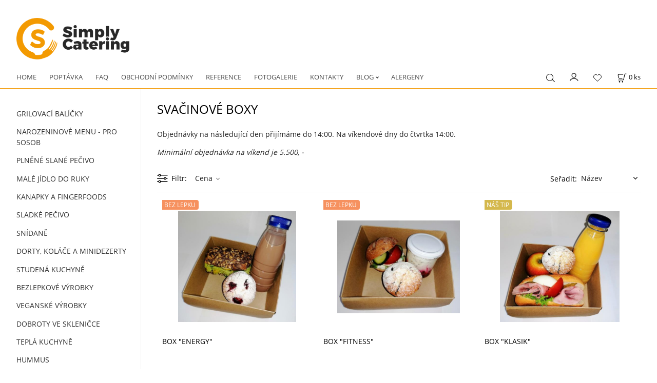

--- FILE ---
content_type: text/html; charset=UTF-8
request_url: https://simplycatering.cz/svacinove-boxy/c1027
body_size: 6101
content:
<!DOCTYPE html>
<html lang="cs">
<head>
  <meta charset="utf-8">
  <title>SVAČINOVÉ BOXY | simplycatering.cz</title>
  <meta content="width=device-width,initial-scale=1.0" name="viewport">
  <link rel="preconnect" href="https://fonts.googleapis.com">
  <link rel="preconnect" href="https://fonts.gstatic.com" crossorigin>
  <link rel="stylesheet" href="/eshop/scripts/ce_cms.min.css?t=4">
  <link rel="stylesheet" href="/eshop/scripts/ce/controls.min.css?t=3">
  <link href="/template/eshop/scripts_clean6/eshop_main.min.css?t=3" rel="stylesheet" >
  <link rel="stylesheet" href="/template/eshop/scripts_clean6/clickeshopmenu/menu.min.css?t=1" >
   <style> .tag_color1{ background-color:#67379d; color:#ffffff; } .tag_color7{ background-color:#f36722; color:#ffffff; } .tag_color5{ background-color:#a1c132; color:#ffffff; } .tag_color13{ background-color:#7f5a0b; color:#ffffff; } .tag_color19{ background-color:#9f9838; color:#ffffff; } .tag_color11{ background-color:#619f38; color:#ffffff; } .tag_color17{ background-color:#0b373d; color:#ffffff; } .tag_color3{ background-color:#c49d07; color:#ffffff; } .tag_color21{ background-color:#38859f; color:#ffffff; } .tag_color2{ background-color:#56a9de; color:#ffffff; } .tag_color9{ background-color:#eaed07; color:#ffffff; } .tag_color23{ background-color:#889f38; color:#ffffff; } .tag_color15{ background-color:#ef0616; color:#ffffff; }</style>
<meta name="description" content="Objednávky na následující den přijímáme do 14:00. Na víkendové dny do čtvrtka 14:00. Minimální objednávka na víkend je 5.500, -" >
<meta name="keywords" content="SVAČINOVÉ BOXY" >
<meta property="og:title" content="SVAČINOVÉ BOXY | simplycatering.cz">
<meta property="og:description" content="Objednávky na následující den přijímáme do 14:00. Na víkendové dny do čtvrtka 14:00. Minimální objednávka na víkend je 5.500, -">
<link rel="canonical" href="https://simplycatering.cz/svacinove-boxy/c1027" >
<meta name="robots" content="index,follow">
<script>window.dataLayer = window.dataLayer || []; window.dataLayer.push({"event": "page_view","ecommerce": { "category": { "id":1027, "name":"SVAČINOVÉ BOXY", "path":"SVAČINOVÉ BOXY"}} });</script>
<link rel="stylesheet" href="/storage/scripts/cart_fast/custom.css?t=1"/>
<link rel="icon" type="image/png" href="/storage/favicon.png" />
<meta name="facebook-domain-verification" content="b0949ne81pyontc3ncpia5qhuw4r6n" />
<meta name="google-site-verification" content="NSjqJ3BOWOLzQrSaagvKoouQ3QKY6UcGdfGCuPXwB3c" />
<!-- Google tag (gtag.js) -->
<script async src="https://www.googletagmanager.com/gtag/js?id=G-FC0LW498EB"></script>
<script>
  window.dataLayer = window.dataLayer || [];
  function gtag(){dataLayer.push(arguments);}
  gtag('js', new Date());

  gtag('config', 'G-FC0LW498EB');
</script></head>
<body class="bodyClass" id="page_product_out" >
<div class="wrapper">
<header class="pageHeader">
  <div id="pageHeaderContent" class="editContent"><p style="text-align: center;"><br><a href="/"><img class="" style="float: left; margin-bottom: 15px; margin-left: 2.5%;" src="/storage/simplycatering_logo_finalni.png" alt="Click &amp; Go Catering" width="220" height="81"></a></p></div>
</header>
<div class="pageMenu">
    <nav id="ce_menu" class="ce_menu">
      <div id="myslidemenu" class="menuClass mainMenuStyle no_mobile"><ul id="m1"><li id="m0"><a href="/">HOME</a></li><li id="m223"><a href="/poptavka/m223">POPTÁVKA</a></li><li id="m233"><a href="/faq/m233">FAQ</a></li><li id="m221"><a href="/obchodni-podminky/m221">OBCHODNÍ PODMÍNKY</a></li><li id="m232"><a href="/reference/m232">REFERENCE</a></li><li id="m234"><a href="/fotogalerie/m234">FOTOGALERIE</a></li><li id="m215"><a href="/kontakty/m215">KONTAKTY</a></li><li id="m222"><a href="/blog/m222">BLOG</a><ul><li id="m224"><a href="/blog/bezlepkove-peceni/m224">BEZLEPKOVÉ PEČENÍ</a></li><li id="m235"><a href="/blog/fresh-smoothie/m235">FRESH &amp; SMOOTHIE</a></li><li id="m236"><a href="/blog/domaci-limonady/m236">DOMÁCÍ LIMONÁDY</a></li></ul></li><li id="m231"><a href="/alergeny/m231">ALERGENY</a></li><li id="m2" class="hidenItem" style="display:none;"><a href="/form-new-office/m2">Form new office</a></li></ul></div>
    </nav>
    <div class="pageMenuTop">
      <span id="responsive_menu_main_trg" class="responsive_menu_trg" >Produkty</span>
      <span id="responsive_search_trg" class="responsive_search_trg"></span>
      <div class="divLogin" id="loginUser">
        <a class="loginLink" href="/login/" title="Přihlášení"> </a>
      </div>
      <span id="wishlist-link" class="wishlist-link" onclick="formExtend.pageRedirect('/eshop/user-profile/wishlist/')" title="Oblíbené položky"></span>
      <div class="shoppingCart" id="shoppingCart">
        <a class="shoppingCartIn" href="/cart/" data-title="zobrazit nákupní košík" rel="nofollow" aria-label="Košík">
          <span class="s-img"></span>
          <span class="order_products_quantity_txt"><span id="order_products_quantity">0</span> <span>ks</span></span></a>
      </div>
          </div>
  <div id="productSearch">
    <div class="productSearch">
      <form action="/search/" method="get">
        <button class="btn_search-list-category" type="button" id="btn_search-list-category" aria-label="Vyhledat"></button>
        <input class="txtbSearchButton" type="submit" title="Vyhledat" value="">
        <input name="txtb_searchProduct" id="txtb_searchProduct" type="search" class="txtbSearchProduct" value="" placeholder="Sem napište, co hledáte" required="required" maxlength="200" minlength="3" onkeyup="ce_product_view.fulltextSearch(this)" autocomplete="off" aria-label="Sem napište, co hledáte">
        <input type="hidden" name="category-list">
      </form>
    </div>
  </div>
</div>
<div class="pageContent ">
  <div id="page_panel" class="pagePanel">
    <div class="productsPanel" id="productsPanel">
      <nav id="categoryPanel" class="categoryPanel ce_category"><ul id="l1" class="sitemap"><li id="l45"><a href="/grilovaci-balicky/c45">GRILOVACÍ BALÍČKY</a><ul><li id="l46"><a href="/grilovaci-balicky/vegansky-balicek-no.1/c46">Veganský balíček No.1</a></li><li id="l47"><a href="/grilovaci-balicky/masovy-balicek-no.-2/c47">Masový balíček No. 2</a></li></ul></li><li id="l28"><a href="/narozeninove-menu-pro-5osob/c28">NAROZENINOVÉ MENU -  PRO 5OSOB</a><ul><li id="l29"><a href="/narozeninove-menu-pro-5osob/menu-no.1/c29">Menu No.1</a></li><li id="l30"><a href="/narozeninove-menu-pro-5osob/menu-no.2/c30">Menu No.2</a></li><li id="l31"><a href="/narozeninove-menu-pro-5osob/menu-no.3-vegetarian/c31">Menu No.3 - vegetarian</a></li></ul></li><li id="l1005"><a href="/plnene-slane-pecivo/c1005">PLNĚNÉ SLANÉ PEČIVO</a><ul><li id="l1039"><a href="/plnene-slane-pecivo/oblozene-chlebiky/c1039">Obložené chlebíky</a></li><li id="l1040"><a href="/plnene-slane-pecivo/bagetky-a-sandwiche/c1040">Bagetky a sandwiche</a></li></ul></li><li id="l1026"><a href="/male-jidlo-do-ruky/c1026">MALÉ JÍDLO DO RUKY</a></li><li id="l1021"><a href="/kanapky-a-fingerfoods/c1021">KANAPKY A FINGERFOODS</a><ul><li id="l1037"><a href="/kanapky-a-fingerfoods/kanapky/c1037">Kanapky</a></li><li id="l1038"><a href="/kanapky-a-fingerfoods/tapas/c1038">Tapas</a></li></ul></li><li id="l1008"><a href="/sladke-pecivo/c1008">SLADKÉ PEČIVO</a></li><li id="l1007"><a href="/snidane/c1007">SNÍDANĚ</a><ul><li id="l1018"><a href="/snidane/studene-snidane/c1018">Studené snídaně</a></li><li id="l1019"><a href="/snidane/teple-snidane/c1019">Teplé snídaně</a></li></ul></li><li id="l1009"><a href="/dorty-kolace-a-minidezerty/c1009">DORTY, KOLÁČE A MINIDEZERTY</a></li><li id="l1006"><a href="/studena-kuchyne/c1006">STUDENÁ KUCHYNĚ</a><ul><li id="l1017"><a href="/studena-kuchyne/salaty/c1017">Saláty</a></li><li id="l1020"><a href="/studena-kuchyne/studene-misy/c1020">Studené mísy</a></li></ul></li><li id="l1030"><a href="/bezlepkove-vyrobky/c1030">BEZLEPKOVÉ VÝROBKY</a><ul><li id="l1031"><a href="/bezlepkove-vyrobky/sladke-vyrobky/c1031">Sladké výrobky</a></li><li id="l1032"><a href="/bezlepkove-vyrobky/slane-vyrobky/c1032">Slané výrobky</a></li><li id="l41"><a href="/bezlepkove-vyrobky/teple-bezlepkove-pokrmy/c41">Teplé bezlepkové pokrmy</a></li><li id="l43"><a href="/bezlepkove-vyrobky/salaty-zelenina-a-ovoce/c43">Saláty, zelenina a ovoce</a></li></ul></li><li id="l38"><a href="/veganske-vyrobky/c38">VEGANSKÉ VÝROBKY</a><ul><li id="l39"><a href="/veganske-vyrobky/sladke-veganske-vyrobky/c39">Sladké veganské výrobky</a></li><li id="l40"><a href="/veganske-vyrobky/slane-veganske-vyrobky/c40">Slané veganské výrobky</a></li><li id="l42"><a href="/veganske-vyrobky/teple-veganske-pokrmy/c42">Teplé veganské pokrmy</a></li><li id="l44"><a href="/veganske-vyrobky/salaty-ovoce-a-zelenina/c44">Saláty, Ovoce a zelenina</a></li></ul></li><li id="l1044"><a href="/dobroty-ve-sklenicce/c1044">DOBROTY VE SKLENIČCE</a><ul><li id="l1043"><a href="/dobroty-ve-sklenicce/sladke-kremy/c1043">Sladké krémy</a></li><li id="l1045"><a href="/dobroty-ve-sklenicce/delikatesy/c1045">Delikatesy</a></li></ul></li><li id="l1022"><a href="/tepla-kuchyne/c1022">TEPLÁ KUCHYNĚ</a><ul><li id="l1023"><a href="/tepla-kuchyne/jednoporcove-pokrmy/c1023">Jednoporcové pokrmy</a></li><li id="l1024"><a href="/tepla-kuchyne/tematicke-menu/c1024">Tématické menu</a></li><li id="l1025"><a href="/tepla-kuchyne/speciality/c1025">Speciality</a></li><li id="l1041"><a href="/tepla-kuchyne/kilovky/c1041">"Kilovky"</a></li><li id="l1042"><a href="/tepla-kuchyne/prilohy/c1042">Přílohy</a></li><li id="l1046"><a href="/tepla-kuchyne/polevky/c1046">Polévky</a></li></ul></li><li id="l1048"><a href="/hummus/c1048">HUMMUS</a></li><li id="l1027"><a href="/svacinove-boxy/c1027">SVAČINOVÉ BOXY</a></li><li id="l1029"><a href="/napoje/c1029">NÁPOJE</a><ul><li id="l1033"><a href="/napoje/vlastni-vyroba/c1033">Vlastní výroba</a></li><li id="l1034"><a href="/napoje/nealkoholicke-napoje/c1034">Nealkoholické nápoje</a></li><li id="l1035"><a href="/napoje/alkoholicke-napoje/c1035">Alkoholické nápoje</a></li><li id="l1036"><a href="/napoje/teple-napoje/c1036">Teplé nápoje</a></li></ul></li><li id="l1028"><a href="/inventar/c1028">INVENTÁŘ</a></li></ul></nav>
    </div>
    <div id="pageInformationPanel" class="pageInformationPanel editContent"><p style="text-align: center;"><strong>Sledujte nás i na Facebooku a Instagramu.</strong></p>
<p style="text-align: center;"><strong>&nbsp;</strong></p>
<p><a title="Simply catering FB" href="https://www.facebook.com/simplygastronomy/" target="_blank" rel="noopener"><img class="" src="/storage/icons/facebook-ikona.png" alt="" width="100" height="100" style="display: block; margin-left: auto; margin-right: auto;"></a> &nbsp;&nbsp;<br><br>&nbsp;</p>
<p><br><a style="text-decoration-line: underline; color: #000000;" title="Simply catering Instagram" href="https://www.instagram.com/simplycateringpraha/" target="_blank" rel="noopener"><img class="" src="/storage/icons/instagram_logo.png" alt="" width="100" height="100" style="display: block; margin-left: auto; margin-right: auto;"></a></p>
<hr style="height: 1px; margin-left: auto; margin-right: auto;">
<p style="text-align: center;"><span style="color: #ff6600;"><strong><span class="ce-buttonLink" style="background-color: #f0f0f0;"><a style="color: #ff6600; background-color: #f0f0f0;" title="Poptávka vzorků zdarma do kanceláře." href="/form-new-office/m2" target="_blank" rel="noopener">Poptávka spolupráce do firem</a></span></strong></span></p></div>
  </div>
  <main class="main" id="pan_main"><div id="page_product" data-id="1027">
<div class="divProductInformation"> <a href="/svacinove-boxy/c1027">SVAČINOVÉ BOXY</a> </div>   <div class="productPageForm width1600 ce-centerH">
<div class="pageBodyCenter"><div id="pageCategoryEditContent" class="pageBodyCenterIn editContent"><h1>SVAČINOVÉ BOXY</h1>
<p>Objednávky na následující den přijímáme do 14:00. Na víkendové dny do čtvrtka 14:00.</p>
<p><em>Minimální objednávka na víkend je 5.500, -&nbsp;</em></p></div></div><div class="products-view-tools ce-centerH" id="products-view-tools"><div class="c-toolbar"><div class="c-title">Filtr<span class="f-count"></span></div><div class="c-filter-items"><div class="price-slider"><div class="s-title">Cena</div><div class="s-slider"><div class="s-txt"><label>Cena: <span class="s-price"></span></label></div><div class="slider-range"></div></div></div></div><div class="c-categories-link"><div class="ctg-title">Kategorie</div></div><div class="sorting-navigator"><label><span class="s-title" id="sortingNavigator_title">Seřadit:</span><select class="s-items" id="sortingNavigator" aria-labelledby="sortingNavigator_title"><optgroup label="Seřadit"><option selected="selected" value="name">Název</option><option  value="name DESC">Název Z-A</option><option  value="price">Cena</option><option  value="price DESC">Cena&darr;</option><option  value="custom">Doporučení</option></optgroup></select></label></div></div></div><div id="divProductsView" class="divProductsView ce-centerH"><div id="divProductsViewList">
<a class="c-product" href="/box-energy/p666069" data-id="666069" ><span class="p-img"><img src="/images_upd/products/thumbs/g7j0lqsz593n.jpg" alt="BOX &quot;ENERGY&quot;" loading="lazy"></span><span class="p-subtitle" title="BOX &quot;ENERGY&quot;">BOX &quot;ENERGY&quot;</span><span class="p-desc">Svačinový box &quot;Fitness&quot; - Bezlepková bagetka s avokádem, bezlepkový kopeček s malinami, smoothie čokoládové
porce/1ks</span><span class="p-tags"> <span class="tag_color7 p-specialOffer productSpecialOfferDetail productSpecialOfferId7">BEZ LEPKU</span></span><span class="p-availability ">skladem</span><span class="p-price"><span>175 Kč</span> </span><span class="quick-container"><span class="wishlist_add" title="Přidat do oblíbených"></span><span class="quick_view" title="Rychlý pohled"></span></span></a>
<a class="c-product" href="/box-fitness/p666068" data-id="666068" ><span class="p-img"><img src="/images_upd/products/thumbs/no7ceq2405i6.jpg" alt="BOX &quot;FITNESS&quot;" loading="lazy"></span><span class="p-subtitle" title="BOX &quot;FITNESS&quot;">BOX &quot;FITNESS&quot;</span><span class="p-desc">Svačinový box &quot;Fitness&quot; - Bezlepková bulka s modrým sýrem, bezlepkový kopeček s borůvkami, jogurt s chia semínky
porce/1ks</span><span class="p-tags"> <span class="tag_color7 p-specialOffer productSpecialOfferDetail productSpecialOfferId7">BEZ LEPKU</span></span><span class="p-availability ">skladem</span><span class="p-price"><span>175 Kč</span> </span><span class="quick-container"><span class="wishlist_add" title="Přidat do oblíbených"></span><span class="quick_view" title="Rychlý pohled"></span></span></a>
<a class="c-product" href="/box-klasik/p666067" data-id="666067" ><span class="p-img"><img src="/images_upd/products/thumbs/xb6o0mjtzwqf.jpg" alt="BOX &quot;KLASIK&quot;" loading="lazy"></span><span class="p-subtitle" title="BOX &quot;KLASIK&quot;">BOX &quot;KLASIK&quot;</span><span class="p-desc">Svačinový box &quot;Klasik&quot; - Šunková bagetka se zeleninou, bezlepkový kopeček, pomerančový Fresh, čerstvé jablko
porce/1ks</span><span class="p-tags"> <span class="tag_color3 p-specialOffer productSpecialOfferDetail productSpecialOfferId3">NÁŠ TIP</span></span><span class="p-availability ">skladem</span><span class="p-price"><span>170 Kč</span> </span><span class="quick-container"><span class="wishlist_add" title="Přidat do oblíbených"></span><span class="quick_view" title="Rychlý pohled"></span></span></a>
</div><input type="hidden" value="1" name="hid_number_pager_link" ><br style="clear:both;"></div>	</div>
<input type="hidden" name="hid_categoryId" id="hid_categoryId" value="1027" >
<input type="hidden" name="hid_pageParamArr" id="hid_pageParamArr" value='{"pni":1,"sort":"name"}' >
  <input type="hidden" id="hid_pageParamStaticArr" value='{"filter_reset_txt":"zru\u0161it vybran\u00e9 filtry","sort_default":"name"}' >
</div>
</main>
</div>
<footer id="footer" class="pageFooter">
  <div id="pageFooterContent" class="pageFooterContent editContent"><div class="page-width" style="padding: 20px; background-color: #3f484f;">
<div>
<div class="page-width" style="max-width: 1250px;">
<p style="text-align: center;"><span style="color: #ffffff;"><em>Vítejte na stránce moderního a inteligentního řešení vašeho cateringu.<br></em>Objednávky můžete realizovat kdykoliv, náš cateringový e-shop je k dispozici 24/7. </span><em><br><span style="color: #ffffff;">Prostřednictvím našeho e-shopu pohodlně zařídíte veškerý office catering, osobní oslavy nebo malé party . <br>Vy si jen naklikáte objednávku a o zbytek se postaráme my!</span></em></p>
<p style="text-align: center;">&nbsp;</p>
<p style="text-align: center;"><img style="display: block; margin-left: auto; margin-right: auto;" src="/storage/banner/click_amp_go_3.png" alt="Payments" width="302" height="174"></p>
<p style="text-align: center;">&nbsp;</p>
<p style="text-align: center;"><span class="" lang="en"><span class="hps">Copyright © 2019 Simply catering, All rights reserved | Adresa: U nákladového nádraží 8, Praha 3.<br><a href="mailto:catering@simplygastro.eu">catering@simplycatering.cz</a> | GSM: +420 735 05 35 05</span></span></p>
<p style="text-align: center;">&nbsp;</p>
</div>
</div>
</div></div>
  <div class="pageFooterCopyright"><a target="_blank" href="https://clickeshop.cz">Vytvořeno systémem ClickEshop.cz</a></div>
</footer>
</div>
<script src="/eshop/scripts/jquery3.min.js"></script>
<link rel="stylesheet" href="/eshop/scripts/image_gallery/css/lightbox.min.css" >
<script src="/eshop/scripts/mainscript.js?t=6"></script>
<script src="/eshop/scripts/ce/controls.js?t=3" ></script>
<script src="/template/eshop/scripts_clean6/clickeshopmenu/menu.js?t=1" ></script>
<script src="/eshop/scripts/image_gallery/js/lightbox.js"></script>
<script>ce_cart.post_cart();</script><script>ce_filter.inicializeProductFilter(); ce_product_view.inicializeNavigator( 170, 175, 170, 175, 'Kč' ); ce_product.initProductListAnimations( document.getElementById("divProductsViewList") ); paging.initBtnMoreProducts();</script><script>paging.init( document.getElementById("pager_products") );</script><script>ce_product_view.initPost();</script>
<!-- Google Tag Manager (noscript) -->
<noscript><iframe src="https://www.googletagmanager.com/ns.html?id=GTM-PHJS68R"
height="0" width="0" style="display:none;visibility:hidden"></iframe></noscript>
<!-- End Google Tag Manager (noscript) -->

<!-- Google tag (gtag.js) -->
<script async src="https://www.googletagmanager.com/gtag/js?id=G-FC0LW498EB"></script>
<script>
  window.dataLayer = window.dataLayer || [];
  function gtag(){dataLayer.push(arguments);}
  gtag('js', new Date());

  gtag('config', 'G-FC0LW498EB');
</script>

<!-- Google Tag Manager -->
<script>(function(w,d,s,l,i){w[l]=w[l]||[];w[l].push({'gtm.start':
new Date().getTime(),event:'gtm.js'});var f=d.getElementsByTagName(s)[0],
j=d.createElement(s),dl=l!='dataLayer'?'&l='+l:'';j.async=true;j.src=
'https://www.googletagmanager.com/gtm.js?id='+i+dl;f.parentNode.insertBefore(j,f);
})(window,document,'script','dataLayer','GTM-PHJS68R');</script>
<!-- End Google Tag Manager -->
<script>inicializeCurrency( "#currencyList", 105);</script><!-- Google tag (gtag.js) -->
<script async src="https://www.googletagmanager.com/gtag/js?id=G-FC0LW498EB"></script>
<script>
  window.dataLayer = window.dataLayer || [];
  function gtag(){dataLayer.push(arguments);}
  gtag('js', new Date());

  gtag('config', 'G-FC0LW498EB');
</script>

<script src="/storage/scripts/custom.js?t=1"></script>
<script src="/storage/scripts/cart_fast/custom.js?t=7"></script></body>
</html>


--- FILE ---
content_type: text/css
request_url: https://simplycatering.cz/storage/scripts/cart_fast/custom.css?t=1
body_size: 635
content:


.fast_shopping { position: absolute; bottom: 5px; right: 5px; z-index: 5500; display: inline-block; border: 1px solid #f39a04; }
.fast_shopping .icon { display: inline-block; background: url('/storage/scripts/cart_fast/images/cart_fast.svg') 0 0 no-repeat;
    background-size: 60px 30px; height: 30px; width:30px; vertical-align: top; border-left: 1px solid #f39a04; }
.fast_shopping .icon:hover{ background: #f39a04 url('/storage/scripts/cart_fast/images/cart_fast.svg') -30px 0 no-repeat; background-size: 60px 30px; }

.fast_shopping .quantity { width: 40px; height: 30px; padding: 0; vertical-align: top; -moz-appearance: textfield; border-radius: 0; text-align: center; border: none; }


.pageMenu { border-bottom: 1px solid #f39a04; }

--- FILE ---
content_type: image/svg+xml
request_url: https://simplycatering.cz/storage/scripts/cart_fast/images/cart_fast.svg
body_size: 1318
content:
<?xml version="1.0" encoding="UTF-8"?>
<!-- Created with Inkscape (http://www.inkscape.org/) -->
<svg width="130mm" height="64mm" version="1.1" viewBox="0 0 130 64" xmlns="http://www.w3.org/2000/svg" xmlns:cc="http://creativecommons.org/ns#" xmlns:dc="http://purl.org/dc/elements/1.1/" xmlns:rdf="http://www.w3.org/1999/02/22-rdf-syntax-ns#">
 <metadata>
  <rdf:RDF>
   <cc:Work rdf:about="">
    <dc:format>image/svg+xml</dc:format>
    <dc:type rdf:resource="http://purl.org/dc/dcmitype/StillImage"/>
    <dc:title/>
   </cc:Work>
  </rdf:RDF>
 </metadata>
 <g transform="translate(0 -233)">
  <path d="m54.859 244.57-4.727 0.0853-3.9973 9.7369-34.962 4.7726 4.2024 15.371 24.804 0.18967 5.9556-20.334" fill="none" stroke="#f39a04" stroke-width="2.8386"/>
  <g fill="#333" fill-opacity=".87059" stroke-linecap="round" stroke-linejoin="round" stroke-width="4">
   <path d="m59.342 106.88a3.3073 3.7798 0 0 1-0.0014 0.11006"/>
   <path d="m58.823 105.91a2.6695 3.2837 0 0 1-0.0011 0.0956"/>
   <path d="m66.713 113.49a6.1421 9.2604 0 0 1-0.0026 0.26966"/>
   <path d="m62.366 110.85a4.2522 5.2917 0 0 1-0.0018 0.15409"/>
   <path d="m91.659 110.47a7.465 5.1027 0 0 1-0.0032 0.14859"/>
   <path d="m65.579 82.782a2.1261 2.8348 0 0 1-9.01e-4 0.08255"/>
   <path d="m65.579 53.205a6.8036 5.1027 0 0 1-0.0029 0.14858"/>
  </g>
  <g stroke-linecap="round" stroke-linejoin="round">
   <path d="m65.201 111.98a5.9531 6.2366 0 0 1-0.0025 0.1816" fill="#33332c" fill-opacity=".87059" stroke-width="4"/>
   <path d="m62.177 112.83a4.7247 7.843 0 0 1-2e-3 0.22838" fill="#33332c" fill-opacity=".87059" stroke-width="4"/>
   <rect x="14.134" y="281.27" width="6.5716" height="6.5093" rx="3.2858" ry="3.2383" fill="#f39a04" fill-opacity=".95" stroke-width="2.8386"/>
   <rect x="34.717" y="281.25" width="6.828" height="6.7331" rx="3.414" ry="3.3666" fill="#f39a04" fill-opacity=".9451" stroke-width="2.8386"/>
  </g>
 </g>
 <path d="m1.626 1.534 60.432 0.09487 0.09347 60.841-60.502-0.0143z" fill="none" stroke="#f39a04" stroke-dasharray="0,33.47299945" stroke-width="3.043"/>
 <path d="m67.932 1.6215 60.432 0.09487 0.0935 60.841-60.502-0.0143z" fill="none" stroke="#f32004" stroke-dasharray="0, 33.47299945000000321" stroke-width="3.043"/>
 <g transform="translate(0 -233)" display="none">
  <path d="m120.78 244.57-4.727 0.0853-3.9973 9.7369-34.962 4.7726 4.2024 15.371 24.804 0.18967 5.9556-20.334" fill="none" stroke="#fff" stroke-width="2.8384"/>
  <g fill="#333" fill-opacity=".87059" stroke-linecap="round" stroke-linejoin="round" stroke-width="4">
   <path d="m59.342 106.88a3.3073 3.7798 0 0 1-0.0014 0.11006"/>
   <path d="m58.823 105.91a2.6695 3.2837 0 0 1-0.0011 0.0956"/>
   <path d="m66.713 113.49a6.1421 9.2604 0 0 1-0.0026 0.26966"/>
   <path d="m62.366 110.85a4.2522 5.2917 0 0 1-0.0018 0.15409"/>
   <path d="m91.659 110.47a7.465 5.1027 0 0 1-0.0032 0.14859"/>
   <path d="m65.579 82.782a2.1261 2.8348 0 0 1-9.01e-4 0.08255"/>
   <path d="m65.579 53.205a6.8036 5.1027 0 0 1-0.0029 0.14858"/>
  </g>
  <g stroke-linecap="round" stroke-linejoin="round">
   <path d="m65.201 111.98a5.9531 6.2366 0 0 1-0.0025 0.1816" fill="#33332c" fill-opacity=".87059" stroke-width="4"/>
   <path d="m62.177 112.83a4.7247 7.843 0 0 1-2e-3 0.22838" fill="#33332c" fill-opacity=".87059" stroke-width="4"/>
   <rect x="14.134" y="281.27" width="6.5716" height="6.5093" rx="3.2858" ry="3.2383" fill="#333" fill-opacity=".94527" stroke-width="2.8386"/>
   <rect x="34.682" y="280.98" width="6.828" height="6.7331" rx="3.414" ry="3.3666" fill="#333" fill-opacity=".94527" stroke-width="2.8386"/>
  </g>
 </g>
 <path d="m77.099 26.162 34.962-4.7726-5.9556 20.334-24.804-0.18967z" fill="#fff" stroke="#000" stroke-dasharray="0, 2.91041667" stroke-width=".26458"/>
 <g transform="translate(-.07089 -233.02)">
  <path d="m120.78 244.57-4.727 0.0853-3.9973 9.7369-34.962 4.7726 4.2024 15.371 24.804 0.18967 5.9556-20.334" fill="none" stroke="#fff" stroke-width="2.8386"/>
  <g fill-opacity=".87059" stroke-linecap="round" stroke-linejoin="round" stroke-width="4">
   <g fill="#333">
    <path d="m59.342 106.88a3.3073 3.7798 0 0 1-0.0014 0.11006"/>
    <path d="m58.823 105.91a2.6695 3.2837 0 0 1-0.0011 0.0956"/>
    <path d="m66.713 113.49a6.1421 9.2604 0 0 1-0.0026 0.26966"/>
    <path d="m62.366 110.85a4.2522 5.2917 0 0 1-0.0018 0.15409"/>
    <path d="m91.659 110.47a7.465 5.1027 0 0 1-0.0032 0.14859"/>
    <path d="m65.579 82.782a2.1261 2.8348 0 0 1-9.01e-4 0.08255"/>
    <path d="m65.579 53.205a6.8036 5.1027 0 0 1-0.0029 0.14858"/>
   </g>
   <path d="m65.201 111.98a5.9531 6.2366 0 0 1-0.0025 0.1816" fill="#33332c"/>
   <path d="m62.177 112.83a4.7247 7.843 0 0 1-2e-3 0.22838" fill="#33332c"/>
  </g>
  <path transform="matrix(.70964 0 0 .70964 28.405 77.466)" d="m68.617 256.04 49.267-6.7253-8.3924 28.653-34.952-0.26727z" fill="#fff" stroke-miterlimit="0" stroke-width="0"/>
  <path d="m9.8675 258.46 36.535-4.9874-6.2237 21.249-25.92-0.1982z" fill-opacity="0" stroke-miterlimit="0" stroke-width="0"/>
 </g>
 <ellipse cx="83.309" cy="51.541" rx="3.3026" ry="3.2547" fill="#fff" stroke="#333" stroke-dasharray="0, 2.91041663" stroke-width=".26458"/>
 <ellipse cx="103.99" cy="51.724" rx="3.4281" ry="3.4207" fill="#fff" stroke="#333" stroke-dasharray="0, 2.91041663" stroke-width=".26458"/>
 <path d="m19.962 10.203h17.075l-8.8463 6.6936z" fill="#f39a04" stroke="#000" stroke-dasharray="0, 2.783" stroke-dashoffset="2.53" stroke-width=".253"/>
 <path d="m11.173 26.165 34.962-4.7733-5.9559 20.33-24.804-0.1858z" fill="#f39a04" fill-rule="evenodd" stroke="#000" stroke-dasharray="0,2.91499993" stroke-width=".265"/>
</svg>
